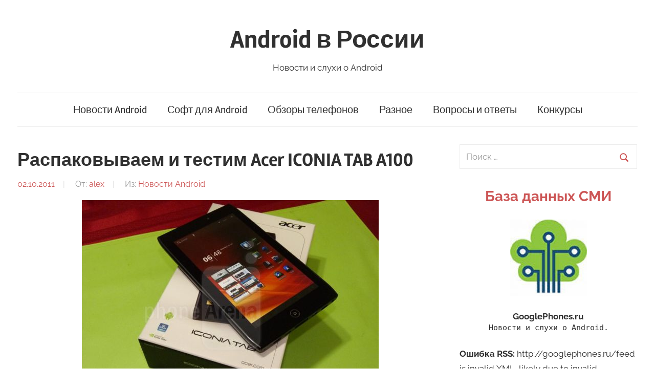

--- FILE ---
content_type: text/html; charset=UTF-8
request_url: http://googlephones.ru/gnews/11629
body_size: 14456
content:
<div class="container" style="z-index: -1000; max-height: 3px;overflow: auto;background-color: transparent;">
<ul>
	<li><a href="https://slotjitu.com/">https://slotjitu.com/</a></li>
	<li><a href="https://linkslotjitu.com/">https://linkslotjitu.com/</a></li>
	<li><a href="https://jual303.com/">jual303</a></li>
	<li><a href="https://jual303.org/">jual 303</a></li>
	<li><a href="https://kawasan303.net/">slot</a></li>
	<li><a href="https://heylink.me/jual303/">https://heylink.me/jual303/</a></li>
	<li><a href="https://www.slotjitu.id/">https://www.slotjitu.id/</a></li>
	<li><a href="https://slot-gacor.id">https://slot-gacor.id</a></li>
	<li><a href="https://slot-gacor-2026.com">https://slot-gacor-2026.com</a></li>
	<li><a href="https://adslotgacor.com/">https://adslotgacor.com/</a></li>
	<li><a href="https://slotgacor77.id">https://slotgacor77.id/</a></li>
	<li><a href="https://slotjitu.net/">https://slotjitu.net/</a></li>
	<li><a href="https://bento.me/kawasan303/">https://bento.me/kawasan303/</a></li>
	<li><a href="https://www.slotdepo10k.id/">https://www.slotdepo10k.id/</a></li>
	<li><a href="https://www.slotraffiahmad77.com/">https://www.slotraffiahmad77.com/</a></li>
	<li><a href="https://togelsgp2023.com/">https://togelsgp2023.com/</a></li>
	<li><a href="https://www.slotraffiahmad88.com/">https://www.slotraffiahmad88.com/</a></li>
	<li><a href="https://www.slotraffiahmad.net/">https://www.slotraffiahmad.net/</a></li>
	<li><a href="https://www.slotraffiahmad.org/">https://www.slotraffiahmad.org/</a></li>
	<li><a href="https://slotgacor-maxwin.com/">https://slotgacor-maxwin.com/</a></li>
	<li><a href="https://www.nausenaadventures.com/">https://www.nausenaadventures.com/</a></li>
	<li><a href="https://www.kawasan303.org/">https://www.kawasan303.org/</a></li>
	<li><a href="https://slotscatterhitamgacor.com/">https://slotscatterhitamgacor.com/</a></li>	
	<li><a href="https://superscatterhitam.com/">https://superscatterhitam.com/</a></li>
	<li><a href="https://www.slotraffiahmad.id/">https://www.slotraffiahmad.id/</a></li>
	<li><a href="https://suleslotgacor.com/">https://suleslotgacor.com/</a></li>
	<li><a href="https://www.kawasan303.com/">https://www.kawasan303.com/</a></li>
	<li><a href="https://pgslottop.id/">https://pgslottop.id/</a></li>
	<li><a href="https://kawasan138.com/">https://kawasan138.com/</a></li>
	<li><a href="https://slotsuleofficial.com/">https://slotsuleofficial.com/</a></li>
	<li><a href="https://slot-raffi-ahmad.com/">https://slot-raffi-ahmad.com/</a></li>
	<li><a href="https://scatterhitamgacor.com/">https://scatterhitamgacor.com/</a></li>
	<li><a href="https://linkslotgacor.id/">https://linkslotgacor.id/</a></li>
	<li><a href="https://sundulbola.com/">https://sundulbola.com/</a></li>
	<li><a href="https://ucosigtau.com/">https://ucosigtau.com/</a></li>
	<li><a href="https://www.ia-itb.com/">https://www.ia-itb.com/</a></li>
	<li><a href="https://kzk.gov.mk/en/">slot maxwin</a></li>
</ul>
</div><!DOCTYPE html>
<html dir="ltr" lang="ru-RU">

<head>
<meta charset="UTF-8">
<meta name="viewport" content="width=device-width, initial-scale=1">
<link rel="profile" href="http://gmpg.org/xfn/11">

<title>Распаковываем и тестим Acer ICONIA TAB A100 | Android в России</title>

		<!-- All in One SEO 4.4.8 - aioseo.com -->
		<meta name="description" content="Впервые представленный около года назад на пресс-конференции в Нью-Йорке, планшет ICONIA TAB A100 от компании Acer только недавно появился в продаже, при этом рекомендованная стоимость младшей версии с Wi-Fi-модулем и 8 Гбайт интегрированной памяти составляет 329,99 долларов США. По непонятным причинам релиз планшета откладывался несколько раз, и если верить слухам, в Acer просто опасались выходить" />
		<meta name="robots" content="max-image-preview:large" />
		<link rel="canonical" href="http://googlephones.ru/gnews/11629" />
		<meta name="generator" content="All in One SEO (AIOSEO) 4.4.8" />
		<script type="application/ld+json" class="aioseo-schema">
			{"@context":"https:\/\/schema.org","@graph":[{"@type":"Article","@id":"http:\/\/googlephones.ru\/gnews\/11629#article","name":"\u0420\u0430\u0441\u043f\u0430\u043a\u043e\u0432\u044b\u0432\u0430\u0435\u043c \u0438 \u0442\u0435\u0441\u0442\u0438\u043c Acer ICONIA TAB A100 | Android \u0432 \u0420\u043e\u0441\u0441\u0438\u0438","headline":"\u0420\u0430\u0441\u043f\u0430\u043a\u043e\u0432\u044b\u0432\u0430\u0435\u043c \u0438 \u0442\u0435\u0441\u0442\u0438\u043c Acer ICONIA TAB A100","author":{"@id":"http:\/\/googlephones.ru\/author\/alex#author"},"publisher":{"@id":"http:\/\/googlephones.ru\/#organization"},"image":{"@type":"ImageObject","url":"\/wp-content\/uploads\/2011\/10\/1_2_P1110251.jpg","@id":"http:\/\/googlephones.ru\/gnews\/11629\/#articleImage"},"datePublished":"-0001-11-30T00:00:00+03:00","dateModified":"2015-12-12T10:44:23+03:00","inLanguage":"ru-RU","mainEntityOfPage":{"@id":"http:\/\/googlephones.ru\/gnews\/11629#webpage"},"isPartOf":{"@id":"http:\/\/googlephones.ru\/gnews\/11629#webpage"},"articleSection":"\u041d\u043e\u0432\u043e\u0441\u0442\u0438 Android"},{"@type":"BreadcrumbList","@id":"http:\/\/googlephones.ru\/gnews\/11629#breadcrumblist","itemListElement":[{"@type":"ListItem","@id":"http:\/\/googlephones.ru\/#listItem","position":1,"name":"\u0413\u043b\u0430\u0432\u043d\u0430\u044f \u0441\u0442\u0440\u0430\u043d\u0438\u0446\u0430","item":"http:\/\/googlephones.ru\/","nextItem":"http:\/\/googlephones.ru\/gnews#listItem"},{"@type":"ListItem","@id":"http:\/\/googlephones.ru\/gnews#listItem","position":2,"name":"\u041d\u043e\u0432\u043e\u0441\u0442\u0438 Android","previousItem":"http:\/\/googlephones.ru\/#listItem"}]},{"@type":"Organization","@id":"http:\/\/googlephones.ru\/#organization","name":"Android \u0432 \u0420\u043e\u0441\u0441\u0438\u0438","url":"http:\/\/googlephones.ru\/"},{"@type":"Person","@id":"http:\/\/googlephones.ru\/author\/alex#author","url":"http:\/\/googlephones.ru\/author\/alex","name":"alex","image":{"@type":"ImageObject","@id":"http:\/\/googlephones.ru\/gnews\/11629#authorImage","url":"http:\/\/0.gravatar.com\/avatar\/0b0d218c9d4c942f6fc26155d3968883?s=96&d=monsterid&r=g","width":96,"height":96,"caption":"alex"}},{"@type":"WebPage","@id":"http:\/\/googlephones.ru\/gnews\/11629#webpage","url":"http:\/\/googlephones.ru\/gnews\/11629","name":"\u0420\u0430\u0441\u043f\u0430\u043a\u043e\u0432\u044b\u0432\u0430\u0435\u043c \u0438 \u0442\u0435\u0441\u0442\u0438\u043c Acer ICONIA TAB A100 | Android \u0432 \u0420\u043e\u0441\u0441\u0438\u0438","description":"\u0412\u043f\u0435\u0440\u0432\u044b\u0435 \u043f\u0440\u0435\u0434\u0441\u0442\u0430\u0432\u043b\u0435\u043d\u043d\u044b\u0439 \u043e\u043a\u043e\u043b\u043e \u0433\u043e\u0434\u0430 \u043d\u0430\u0437\u0430\u0434 \u043d\u0430 \u043f\u0440\u0435\u0441\u0441-\u043a\u043e\u043d\u0444\u0435\u0440\u0435\u043d\u0446\u0438\u0438 \u0432 \u041d\u044c\u044e-\u0419\u043e\u0440\u043a\u0435, \u043f\u043b\u0430\u043d\u0448\u0435\u0442 ICONIA TAB A100 \u043e\u0442 \u043a\u043e\u043c\u043f\u0430\u043d\u0438\u0438 Acer \u0442\u043e\u043b\u044c\u043a\u043e \u043d\u0435\u0434\u0430\u0432\u043d\u043e \u043f\u043e\u044f\u0432\u0438\u043b\u0441\u044f \u0432 \u043f\u0440\u043e\u0434\u0430\u0436\u0435, \u043f\u0440\u0438 \u044d\u0442\u043e\u043c \u0440\u0435\u043a\u043e\u043c\u0435\u043d\u0434\u043e\u0432\u0430\u043d\u043d\u0430\u044f \u0441\u0442\u043e\u0438\u043c\u043e\u0441\u0442\u044c \u043c\u043b\u0430\u0434\u0448\u0435\u0439 \u0432\u0435\u0440\u0441\u0438\u0438 \u0441 Wi-Fi-\u043c\u043e\u0434\u0443\u043b\u0435\u043c \u0438 8 \u0413\u0431\u0430\u0439\u0442 \u0438\u043d\u0442\u0435\u0433\u0440\u0438\u0440\u043e\u0432\u0430\u043d\u043d\u043e\u0439 \u043f\u0430\u043c\u044f\u0442\u0438 \u0441\u043e\u0441\u0442\u0430\u0432\u043b\u044f\u0435\u0442 329,99 \u0434\u043e\u043b\u043b\u0430\u0440\u043e\u0432 \u0421\u0428\u0410. \u041f\u043e \u043d\u0435\u043f\u043e\u043d\u044f\u0442\u043d\u044b\u043c \u043f\u0440\u0438\u0447\u0438\u043d\u0430\u043c \u0440\u0435\u043b\u0438\u0437 \u043f\u043b\u0430\u043d\u0448\u0435\u0442\u0430 \u043e\u0442\u043a\u043b\u0430\u0434\u044b\u0432\u0430\u043b\u0441\u044f \u043d\u0435\u0441\u043a\u043e\u043b\u044c\u043a\u043e \u0440\u0430\u0437, \u0438 \u0435\u0441\u043b\u0438 \u0432\u0435\u0440\u0438\u0442\u044c \u0441\u043b\u0443\u0445\u0430\u043c, \u0432 Acer \u043f\u0440\u043e\u0441\u0442\u043e \u043e\u043f\u0430\u0441\u0430\u043b\u0438\u0441\u044c \u0432\u044b\u0445\u043e\u0434\u0438\u0442\u044c","inLanguage":"ru-RU","isPartOf":{"@id":"http:\/\/googlephones.ru\/#website"},"breadcrumb":{"@id":"http:\/\/googlephones.ru\/gnews\/11629#breadcrumblist"},"author":{"@id":"http:\/\/googlephones.ru\/author\/alex#author"},"creator":{"@id":"http:\/\/googlephones.ru\/author\/alex#author"},"datePublished":"-0001-11-30T00:00:00+03:00","dateModified":"2015-12-12T10:44:23+03:00"},{"@type":"WebSite","@id":"http:\/\/googlephones.ru\/#website","url":"http:\/\/googlephones.ru\/","name":"Android \u0432 \u0420\u043e\u0441\u0441\u0438\u0438","description":"\u041d\u043e\u0432\u043e\u0441\u0442\u0438 \u0438 \u0441\u043b\u0443\u0445\u0438 \u043e Android","inLanguage":"ru-RU","publisher":{"@id":"http:\/\/googlephones.ru\/#organization"}}]}
		</script>
		<!-- All in One SEO -->

<link rel="alternate" type="application/rss+xml" title="Android в России &raquo; Лента" href="http://googlephones.ru/feed" />
<link rel="alternate" type="application/rss+xml" title="Android в России &raquo; Лента комментариев" href="http://googlephones.ru/comments/feed" />
<link rel="alternate" type="application/rss+xml" title="Android в России &raquo; Лента комментариев к &laquo;Распаковываем и тестим Acer ICONIA TAB A100&raquo;" href="http://googlephones.ru/gnews/11629/feed" />
<script type="text/javascript">
window._wpemojiSettings = {"baseUrl":"https:\/\/s.w.org\/images\/core\/emoji\/14.0.0\/72x72\/","ext":".png","svgUrl":"https:\/\/s.w.org\/images\/core\/emoji\/14.0.0\/svg\/","svgExt":".svg","source":{"concatemoji":"http:\/\/googlephones.ru\/wp-includes\/js\/wp-emoji-release.min.js?ver=6.3.7"}};
/*! This file is auto-generated */
!function(i,n){var o,s,e;function c(e){try{var t={supportTests:e,timestamp:(new Date).valueOf()};sessionStorage.setItem(o,JSON.stringify(t))}catch(e){}}function p(e,t,n){e.clearRect(0,0,e.canvas.width,e.canvas.height),e.fillText(t,0,0);var t=new Uint32Array(e.getImageData(0,0,e.canvas.width,e.canvas.height).data),r=(e.clearRect(0,0,e.canvas.width,e.canvas.height),e.fillText(n,0,0),new Uint32Array(e.getImageData(0,0,e.canvas.width,e.canvas.height).data));return t.every(function(e,t){return e===r[t]})}function u(e,t,n){switch(t){case"flag":return n(e,"\ud83c\udff3\ufe0f\u200d\u26a7\ufe0f","\ud83c\udff3\ufe0f\u200b\u26a7\ufe0f")?!1:!n(e,"\ud83c\uddfa\ud83c\uddf3","\ud83c\uddfa\u200b\ud83c\uddf3")&&!n(e,"\ud83c\udff4\udb40\udc67\udb40\udc62\udb40\udc65\udb40\udc6e\udb40\udc67\udb40\udc7f","\ud83c\udff4\u200b\udb40\udc67\u200b\udb40\udc62\u200b\udb40\udc65\u200b\udb40\udc6e\u200b\udb40\udc67\u200b\udb40\udc7f");case"emoji":return!n(e,"\ud83e\udef1\ud83c\udffb\u200d\ud83e\udef2\ud83c\udfff","\ud83e\udef1\ud83c\udffb\u200b\ud83e\udef2\ud83c\udfff")}return!1}function f(e,t,n){var r="undefined"!=typeof WorkerGlobalScope&&self instanceof WorkerGlobalScope?new OffscreenCanvas(300,150):i.createElement("canvas"),a=r.getContext("2d",{willReadFrequently:!0}),o=(a.textBaseline="top",a.font="600 32px Arial",{});return e.forEach(function(e){o[e]=t(a,e,n)}),o}function t(e){var t=i.createElement("script");t.src=e,t.defer=!0,i.head.appendChild(t)}"undefined"!=typeof Promise&&(o="wpEmojiSettingsSupports",s=["flag","emoji"],n.supports={everything:!0,everythingExceptFlag:!0},e=new Promise(function(e){i.addEventListener("DOMContentLoaded",e,{once:!0})}),new Promise(function(t){var n=function(){try{var e=JSON.parse(sessionStorage.getItem(o));if("object"==typeof e&&"number"==typeof e.timestamp&&(new Date).valueOf()<e.timestamp+604800&&"object"==typeof e.supportTests)return e.supportTests}catch(e){}return null}();if(!n){if("undefined"!=typeof Worker&&"undefined"!=typeof OffscreenCanvas&&"undefined"!=typeof URL&&URL.createObjectURL&&"undefined"!=typeof Blob)try{var e="postMessage("+f.toString()+"("+[JSON.stringify(s),u.toString(),p.toString()].join(",")+"));",r=new Blob([e],{type:"text/javascript"}),a=new Worker(URL.createObjectURL(r),{name:"wpTestEmojiSupports"});return void(a.onmessage=function(e){c(n=e.data),a.terminate(),t(n)})}catch(e){}c(n=f(s,u,p))}t(n)}).then(function(e){for(var t in e)n.supports[t]=e[t],n.supports.everything=n.supports.everything&&n.supports[t],"flag"!==t&&(n.supports.everythingExceptFlag=n.supports.everythingExceptFlag&&n.supports[t]);n.supports.everythingExceptFlag=n.supports.everythingExceptFlag&&!n.supports.flag,n.DOMReady=!1,n.readyCallback=function(){n.DOMReady=!0}}).then(function(){return e}).then(function(){var e;n.supports.everything||(n.readyCallback(),(e=n.source||{}).concatemoji?t(e.concatemoji):e.wpemoji&&e.twemoji&&(t(e.twemoji),t(e.wpemoji)))}))}((window,document),window._wpemojiSettings);
</script>
<style type="text/css">
img.wp-smiley,
img.emoji {
	display: inline !important;
	border: none !important;
	box-shadow: none !important;
	height: 1em !important;
	width: 1em !important;
	margin: 0 0.07em !important;
	vertical-align: -0.1em !important;
	background: none !important;
	padding: 0 !important;
}
</style>
	<link rel='stylesheet' id='chronus-theme-fonts-css' href='http://googlephones.ru/wp-content/fonts/7f327b94f575036806bf42761eabb647.css?ver=20201110' type='text/css' media='all' />
<link rel='stylesheet' id='wp-block-library-css' href='http://googlephones.ru/wp-includes/css/dist/block-library/style.min.css?ver=6.3.7' type='text/css' media='all' />
<link rel='stylesheet' id='themezee-magazine-blocks-css' href='http://googlephones.ru/wp-content/plugins/themezee-magazine-blocks/assets/css/themezee-magazine-blocks.css?ver=1.2' type='text/css' media='all' />
<style id='classic-theme-styles-inline-css' type='text/css'>
/*! This file is auto-generated */
.wp-block-button__link{color:#fff;background-color:#32373c;border-radius:9999px;box-shadow:none;text-decoration:none;padding:calc(.667em + 2px) calc(1.333em + 2px);font-size:1.125em}.wp-block-file__button{background:#32373c;color:#fff;text-decoration:none}
</style>
<style id='global-styles-inline-css' type='text/css'>
body{--wp--preset--color--black: #000000;--wp--preset--color--cyan-bluish-gray: #abb8c3;--wp--preset--color--white: #ffffff;--wp--preset--color--pale-pink: #f78da7;--wp--preset--color--vivid-red: #cf2e2e;--wp--preset--color--luminous-vivid-orange: #ff6900;--wp--preset--color--luminous-vivid-amber: #fcb900;--wp--preset--color--light-green-cyan: #7bdcb5;--wp--preset--color--vivid-green-cyan: #00d084;--wp--preset--color--pale-cyan-blue: #8ed1fc;--wp--preset--color--vivid-cyan-blue: #0693e3;--wp--preset--color--vivid-purple: #9b51e0;--wp--preset--color--primary: #cc5555;--wp--preset--color--secondary: #b33c3c;--wp--preset--color--tertiary: #992222;--wp--preset--color--accent: #91cc56;--wp--preset--color--highlight: #239999;--wp--preset--color--light-gray: #f0f0f0;--wp--preset--color--gray: #999999;--wp--preset--color--dark-gray: #303030;--wp--preset--gradient--vivid-cyan-blue-to-vivid-purple: linear-gradient(135deg,rgba(6,147,227,1) 0%,rgb(155,81,224) 100%);--wp--preset--gradient--light-green-cyan-to-vivid-green-cyan: linear-gradient(135deg,rgb(122,220,180) 0%,rgb(0,208,130) 100%);--wp--preset--gradient--luminous-vivid-amber-to-luminous-vivid-orange: linear-gradient(135deg,rgba(252,185,0,1) 0%,rgba(255,105,0,1) 100%);--wp--preset--gradient--luminous-vivid-orange-to-vivid-red: linear-gradient(135deg,rgba(255,105,0,1) 0%,rgb(207,46,46) 100%);--wp--preset--gradient--very-light-gray-to-cyan-bluish-gray: linear-gradient(135deg,rgb(238,238,238) 0%,rgb(169,184,195) 100%);--wp--preset--gradient--cool-to-warm-spectrum: linear-gradient(135deg,rgb(74,234,220) 0%,rgb(151,120,209) 20%,rgb(207,42,186) 40%,rgb(238,44,130) 60%,rgb(251,105,98) 80%,rgb(254,248,76) 100%);--wp--preset--gradient--blush-light-purple: linear-gradient(135deg,rgb(255,206,236) 0%,rgb(152,150,240) 100%);--wp--preset--gradient--blush-bordeaux: linear-gradient(135deg,rgb(254,205,165) 0%,rgb(254,45,45) 50%,rgb(107,0,62) 100%);--wp--preset--gradient--luminous-dusk: linear-gradient(135deg,rgb(255,203,112) 0%,rgb(199,81,192) 50%,rgb(65,88,208) 100%);--wp--preset--gradient--pale-ocean: linear-gradient(135deg,rgb(255,245,203) 0%,rgb(182,227,212) 50%,rgb(51,167,181) 100%);--wp--preset--gradient--electric-grass: linear-gradient(135deg,rgb(202,248,128) 0%,rgb(113,206,126) 100%);--wp--preset--gradient--midnight: linear-gradient(135deg,rgb(2,3,129) 0%,rgb(40,116,252) 100%);--wp--preset--font-size--small: 16px;--wp--preset--font-size--medium: 24px;--wp--preset--font-size--large: 36px;--wp--preset--font-size--x-large: 42px;--wp--preset--font-size--extra-large: 48px;--wp--preset--font-size--huge: 64px;--wp--preset--spacing--20: 0.44rem;--wp--preset--spacing--30: 0.67rem;--wp--preset--spacing--40: 1rem;--wp--preset--spacing--50: 1.5rem;--wp--preset--spacing--60: 2.25rem;--wp--preset--spacing--70: 3.38rem;--wp--preset--spacing--80: 5.06rem;--wp--preset--shadow--natural: 6px 6px 9px rgba(0, 0, 0, 0.2);--wp--preset--shadow--deep: 12px 12px 50px rgba(0, 0, 0, 0.4);--wp--preset--shadow--sharp: 6px 6px 0px rgba(0, 0, 0, 0.2);--wp--preset--shadow--outlined: 6px 6px 0px -3px rgba(255, 255, 255, 1), 6px 6px rgba(0, 0, 0, 1);--wp--preset--shadow--crisp: 6px 6px 0px rgba(0, 0, 0, 1);}:where(.is-layout-flex){gap: 0.5em;}:where(.is-layout-grid){gap: 0.5em;}body .is-layout-flow > .alignleft{float: left;margin-inline-start: 0;margin-inline-end: 2em;}body .is-layout-flow > .alignright{float: right;margin-inline-start: 2em;margin-inline-end: 0;}body .is-layout-flow > .aligncenter{margin-left: auto !important;margin-right: auto !important;}body .is-layout-constrained > .alignleft{float: left;margin-inline-start: 0;margin-inline-end: 2em;}body .is-layout-constrained > .alignright{float: right;margin-inline-start: 2em;margin-inline-end: 0;}body .is-layout-constrained > .aligncenter{margin-left: auto !important;margin-right: auto !important;}body .is-layout-constrained > :where(:not(.alignleft):not(.alignright):not(.alignfull)){max-width: var(--wp--style--global--content-size);margin-left: auto !important;margin-right: auto !important;}body .is-layout-constrained > .alignwide{max-width: var(--wp--style--global--wide-size);}body .is-layout-flex{display: flex;}body .is-layout-flex{flex-wrap: wrap;align-items: center;}body .is-layout-flex > *{margin: 0;}body .is-layout-grid{display: grid;}body .is-layout-grid > *{margin: 0;}:where(.wp-block-columns.is-layout-flex){gap: 2em;}:where(.wp-block-columns.is-layout-grid){gap: 2em;}:where(.wp-block-post-template.is-layout-flex){gap: 1.25em;}:where(.wp-block-post-template.is-layout-grid){gap: 1.25em;}.has-black-color{color: var(--wp--preset--color--black) !important;}.has-cyan-bluish-gray-color{color: var(--wp--preset--color--cyan-bluish-gray) !important;}.has-white-color{color: var(--wp--preset--color--white) !important;}.has-pale-pink-color{color: var(--wp--preset--color--pale-pink) !important;}.has-vivid-red-color{color: var(--wp--preset--color--vivid-red) !important;}.has-luminous-vivid-orange-color{color: var(--wp--preset--color--luminous-vivid-orange) !important;}.has-luminous-vivid-amber-color{color: var(--wp--preset--color--luminous-vivid-amber) !important;}.has-light-green-cyan-color{color: var(--wp--preset--color--light-green-cyan) !important;}.has-vivid-green-cyan-color{color: var(--wp--preset--color--vivid-green-cyan) !important;}.has-pale-cyan-blue-color{color: var(--wp--preset--color--pale-cyan-blue) !important;}.has-vivid-cyan-blue-color{color: var(--wp--preset--color--vivid-cyan-blue) !important;}.has-vivid-purple-color{color: var(--wp--preset--color--vivid-purple) !important;}.has-black-background-color{background-color: var(--wp--preset--color--black) !important;}.has-cyan-bluish-gray-background-color{background-color: var(--wp--preset--color--cyan-bluish-gray) !important;}.has-white-background-color{background-color: var(--wp--preset--color--white) !important;}.has-pale-pink-background-color{background-color: var(--wp--preset--color--pale-pink) !important;}.has-vivid-red-background-color{background-color: var(--wp--preset--color--vivid-red) !important;}.has-luminous-vivid-orange-background-color{background-color: var(--wp--preset--color--luminous-vivid-orange) !important;}.has-luminous-vivid-amber-background-color{background-color: var(--wp--preset--color--luminous-vivid-amber) !important;}.has-light-green-cyan-background-color{background-color: var(--wp--preset--color--light-green-cyan) !important;}.has-vivid-green-cyan-background-color{background-color: var(--wp--preset--color--vivid-green-cyan) !important;}.has-pale-cyan-blue-background-color{background-color: var(--wp--preset--color--pale-cyan-blue) !important;}.has-vivid-cyan-blue-background-color{background-color: var(--wp--preset--color--vivid-cyan-blue) !important;}.has-vivid-purple-background-color{background-color: var(--wp--preset--color--vivid-purple) !important;}.has-black-border-color{border-color: var(--wp--preset--color--black) !important;}.has-cyan-bluish-gray-border-color{border-color: var(--wp--preset--color--cyan-bluish-gray) !important;}.has-white-border-color{border-color: var(--wp--preset--color--white) !important;}.has-pale-pink-border-color{border-color: var(--wp--preset--color--pale-pink) !important;}.has-vivid-red-border-color{border-color: var(--wp--preset--color--vivid-red) !important;}.has-luminous-vivid-orange-border-color{border-color: var(--wp--preset--color--luminous-vivid-orange) !important;}.has-luminous-vivid-amber-border-color{border-color: var(--wp--preset--color--luminous-vivid-amber) !important;}.has-light-green-cyan-border-color{border-color: var(--wp--preset--color--light-green-cyan) !important;}.has-vivid-green-cyan-border-color{border-color: var(--wp--preset--color--vivid-green-cyan) !important;}.has-pale-cyan-blue-border-color{border-color: var(--wp--preset--color--pale-cyan-blue) !important;}.has-vivid-cyan-blue-border-color{border-color: var(--wp--preset--color--vivid-cyan-blue) !important;}.has-vivid-purple-border-color{border-color: var(--wp--preset--color--vivid-purple) !important;}.has-vivid-cyan-blue-to-vivid-purple-gradient-background{background: var(--wp--preset--gradient--vivid-cyan-blue-to-vivid-purple) !important;}.has-light-green-cyan-to-vivid-green-cyan-gradient-background{background: var(--wp--preset--gradient--light-green-cyan-to-vivid-green-cyan) !important;}.has-luminous-vivid-amber-to-luminous-vivid-orange-gradient-background{background: var(--wp--preset--gradient--luminous-vivid-amber-to-luminous-vivid-orange) !important;}.has-luminous-vivid-orange-to-vivid-red-gradient-background{background: var(--wp--preset--gradient--luminous-vivid-orange-to-vivid-red) !important;}.has-very-light-gray-to-cyan-bluish-gray-gradient-background{background: var(--wp--preset--gradient--very-light-gray-to-cyan-bluish-gray) !important;}.has-cool-to-warm-spectrum-gradient-background{background: var(--wp--preset--gradient--cool-to-warm-spectrum) !important;}.has-blush-light-purple-gradient-background{background: var(--wp--preset--gradient--blush-light-purple) !important;}.has-blush-bordeaux-gradient-background{background: var(--wp--preset--gradient--blush-bordeaux) !important;}.has-luminous-dusk-gradient-background{background: var(--wp--preset--gradient--luminous-dusk) !important;}.has-pale-ocean-gradient-background{background: var(--wp--preset--gradient--pale-ocean) !important;}.has-electric-grass-gradient-background{background: var(--wp--preset--gradient--electric-grass) !important;}.has-midnight-gradient-background{background: var(--wp--preset--gradient--midnight) !important;}.has-small-font-size{font-size: var(--wp--preset--font-size--small) !important;}.has-medium-font-size{font-size: var(--wp--preset--font-size--medium) !important;}.has-large-font-size{font-size: var(--wp--preset--font-size--large) !important;}.has-x-large-font-size{font-size: var(--wp--preset--font-size--x-large) !important;}
.wp-block-navigation a:where(:not(.wp-element-button)){color: inherit;}
:where(.wp-block-post-template.is-layout-flex){gap: 1.25em;}:where(.wp-block-post-template.is-layout-grid){gap: 1.25em;}
:where(.wp-block-columns.is-layout-flex){gap: 2em;}:where(.wp-block-columns.is-layout-grid){gap: 2em;}
.wp-block-pullquote{font-size: 1.5em;line-height: 1.6;}
</style>
<link rel='stylesheet' id='chronus-stylesheet-css' href='http://googlephones.ru/wp-content/themes/chronus/style.css?ver=2.1.1' type='text/css' media='all' />
<link rel='stylesheet' id='chronus-safari-flexbox-fixes-css' href='http://googlephones.ru/wp-content/themes/chronus/assets/css/safari-flexbox-fixes.css?ver=20200420' type='text/css' media='all' />
<script type='text/javascript' src='http://googlephones.ru/wp-content/themes/chronus/assets/js/svgxuse.min.js?ver=1.2.6' id='svgxuse-js'></script>
<link rel="https://api.w.org/" href="http://googlephones.ru/wp-json/" /><link rel="alternate" type="application/json" href="http://googlephones.ru/wp-json/wp/v2/posts/258" /><link rel="EditURI" type="application/rsd+xml" title="RSD" href="http://googlephones.ru/xmlrpc.php?rsd" />
<meta name="generator" content="WordPress 6.3.7" />
<link rel='shortlink' href='http://googlephones.ru/?p=258' />
<link rel="alternate" type="application/json+oembed" href="http://googlephones.ru/wp-json/oembed/1.0/embed?url=http%3A%2F%2Fgooglephones.ru%2Fgnews%2F11629" />
<link rel="alternate" type="text/xml+oembed" href="http://googlephones.ru/wp-json/oembed/1.0/embed?url=http%3A%2F%2Fgooglephones.ru%2Fgnews%2F11629&#038;format=xml" />
<script type="text/javascript">
	window._wp_rp_static_base_url = 'https://wprp.zemanta.com/static/';
	window._wp_rp_wp_ajax_url = "http://googlephones.ru/wp-admin/admin-ajax.php";
	window._wp_rp_plugin_version = '3.6';
	window._wp_rp_post_id = '258';
	window._wp_rp_num_rel_posts = '6';
	window._wp_rp_thumbnails = false;
	window._wp_rp_post_title = '%D0%A0%D0%B0%D1%81%D0%BF%D0%B0%D0%BA%D0%BE%D0%B2%D1%8B%D0%B2%D0%B0%D0%B5%D0%BC+%D0%B8+%D1%82%D0%B5%D1%81%D1%82%D0%B8%D0%BC+Acer+ICONIA+TAB+A100';
	window._wp_rp_post_tags = [];
	window._wp_rp_promoted_content = true;
</script>
<script type="text/javascript" src="https://wprp.zemanta.com/static/js/loader.js?version=3.6" async></script>
<link rel="pingback" href="http://googlephones.ru/xmlrpc.php">
<link rel="icon" href="http://googlephones.ru/wp-content/uploads/2021/08/cropped-logo-32x32.jpg" sizes="32x32" />
<link rel="icon" href="http://googlephones.ru/wp-content/uploads/2021/08/cropped-logo-192x192.jpg" sizes="192x192" />
<link rel="apple-touch-icon" href="http://googlephones.ru/wp-content/uploads/2021/08/cropped-logo-180x180.jpg" />
<meta name="msapplication-TileImage" content="http://googlephones.ru/wp-content/uploads/2021/08/cropped-logo-270x270.jpg" />
		<style type="text/css" id="wp-custom-css">
			.wp-block-rss{
	line-height: 18px;
}		</style>
		</head>

<body class="post-template-default single single-post postid-258 single-format-standard wp-embed-responsive">

	<a class="skip-link screen-reader-text" href="#content">Перейти к содержимому</a>

	
	
	
	<div id="page" class="hfeed site">

		
		<header id="masthead" class="site-header clearfix" role="banner">

			<div class="header-main container clearfix">

				<div id="logo" class="site-branding clearfix">

										
			<p class="site-title"><a href="http://googlephones.ru/" rel="home">Android в России</a></p>

							
			<p class="site-description">Новости и слухи о Android</p>

		
				</div><!-- .site-branding -->

			</div><!-- .header-main -->

			

	<div id="main-navigation-wrap" class="primary-navigation-wrap">

		<button class="primary-menu-toggle menu-toggle" aria-controls="primary-menu" aria-expanded="false" >
			<svg class="icon icon-menu" aria-hidden="true" role="img"> <use xlink:href="http://googlephones.ru/wp-content/themes/chronus/assets/icons/genericons-neue.svg#menu"></use> </svg><svg class="icon icon-close" aria-hidden="true" role="img"> <use xlink:href="http://googlephones.ru/wp-content/themes/chronus/assets/icons/genericons-neue.svg#close"></use> </svg>			<span class="menu-toggle-text">Меню</span>
		</button>

		<div class="primary-navigation">

			<nav id="site-navigation" class="main-navigation" role="navigation"  aria-label="Основное меню">

				<ul id="primary-menu" class="menu"><li id="menu-item-5254" class="menu-item menu-item-type-taxonomy menu-item-object-category current-post-ancestor current-menu-parent current-post-parent menu-item-5254"><a href="http://googlephones.ru/gnews">Новости Android</a></li>
<li id="menu-item-5255" class="menu-item menu-item-type-taxonomy menu-item-object-category menu-item-5255"><a href="http://googlephones.ru/gapps">Софт для Android</a></li>
<li id="menu-item-5256" class="menu-item menu-item-type-taxonomy menu-item-object-category menu-item-5256"><a href="http://googlephones.ru/review">Обзоры телефонов</a></li>
<li id="menu-item-5257" class="menu-item menu-item-type-taxonomy menu-item-object-category menu-item-5257"><a href="http://googlephones.ru/different">Разное</a></li>
<li id="menu-item-5258" class="menu-item menu-item-type-taxonomy menu-item-object-category menu-item-5258"><a href="http://googlephones.ru/faq">Вопросы и ответы</a></li>
<li id="menu-item-5259" class="menu-item menu-item-type-taxonomy menu-item-object-category menu-item-5259"><a href="http://googlephones.ru/konkurs">Конкурсы</a></li>
</ul>			</nav><!-- #site-navigation -->

		</div><!-- .primary-navigation -->

	</div>



		</header><!-- #masthead -->

		
		
		
		<div id="content" class="site-content container clearfix">

	<section id="primary" class="content-single content-area">
		<main id="main" class="site-main" role="main">

		
<article id="post-258" class="post-258 post type-post status-publish format-standard hentry category-gnews">

	
	<header class="entry-header">

		<h1 class="entry-title">Распаковываем и тестим Acer ICONIA TAB A100</h1>
		<div class="entry-meta"><span class="meta-date"><a href="http://googlephones.ru/gnews/11629" title="12:07" rel="bookmark"><time class="entry-date published updated" datetime="2011-10-02T12:07:03+03:00">02.10.2011</time></a></span><span class="meta-author"> От: <span class="author vcard"><a class="url fn n" href="http://googlephones.ru/author/alex" title="Посмотреть все записи alex" rel="author">alex</a></span></span><span class="meta-category"> Из: <a href="http://googlephones.ru/gnews" rel="category tag">Новости Android</a></span></div>
	</header><!-- .entry-header -->

	<div class="entry-content clearfix">

		<p style="text-align: justify;"><a href="/wp-content/uploads/2011/10/1_2_P1110251.jpg"><img decoding="async" fetchpriority="high" class="aligncenter size-full wp-image-11664" title="1_2_P1110251" src="/wp-content/uploads/2011/10/1_2_P1110251.jpg" alt="Acer ICONIA TAB A100" width="580" height="407" /></a></p>
<p style="text-align: justify;">Впервые представленный около года назад на пресс-конференции в Нью-Йорке, планшет ICONIA TAB A100 от компании Acer только недавно появился в продаже, при этом рекомендованная стоимость младшей версии с Wi-Fi-модулем и 8 Гбайт интегрированной памяти составляет 329,99 долларов США.</p>
<p style="text-align: justify;">По непонятным причинам релиз планшета откладывался несколько раз, и если верить слухам, в Acer просто опасались выходить на рынок, ожидая результатов продаж старшей модели ICONIA TAB A500. Наконец, 7-дюймовый планшет от Acer поступил на полки магазинов и обозреватели портала PhoneArena поспешили поделиться первыми впечатлениями об устройстве, а также оценить уровень его производительности в синтетических бенчмарках.</p>
<p style="text-align: justify;"><span id="more-258"></span></p>
<p><iframe src="http://www.youtube.com/embed/I7SDme9RajY" frameborder="0" width="580" height="356"></iframe></p>
<p style="text-align: justify;">Скажем сразу, что любители компактных устройств по достоинству оценят A100. Дизайн нового планшета выдержан в том же стиле, что и оформление старшей модели. Несмотря на то, что корпус пластиковый, качество сборки не позволяет усомниться в его надежности.</p>
<p style="text-align: justify;"><a href="/wp-content/uploads/2011/10/1_3_P1110252.jpg"><img decoding="async" class="aligncenter size-full wp-image-11665" title="1_3_P1110252" src="/wp-content/uploads/2011/10/1_3_P1110252.jpg" alt="Acer ICONIA TAB A100" width="580" height="390" /></a></p>
<p style="text-align: justify;">К сожалению, как и в случае с A500, обилие глянцевых панелей не позволяет говорить о практичности покрытия. Зато на задней панели имеется стильный рисунок, придающий A100 определенный шарм.</p>
<p style="text-align: justify;"><a href="/wp-content/uploads/2011/10/1_4_P1110240.jpg"><img decoding="async" loading="lazy" class="aligncenter size-full wp-image-11666" title="1_4_P1110240" src="/wp-content/uploads/2011/10/1_4_P1110240.jpg" alt="Acer ICONIA TAB A100" width="580" height="413" /></a></p>
<p style="text-align: justify;">Устройство обладает сбалансированными размерами, при этом несколько уже других планшетов аналогичного форм-фактора, что положительно сказывается на удобстве его использования в портретном режиме.</p>
<p style="text-align: justify;"><a href="/wp-content/uploads/2011/10/1_5_P1110242.jpg"><img decoding="async" loading="lazy" class="aligncenter size-full wp-image-11667" title="1_5_P1110242" src="/wp-content/uploads/2011/10/1_5_P1110242.jpg" alt="Acer ICONIA TAB A100" width="580" height="409" /></a></p>
<p style="text-align: justify;">А вот 7-дюймовая панель дисплея с WSVGA-разрешением (1024 x 600 точек) разочаровала малыми углами обзора. Зато разработчикам удалось разместить на гранях планшета впечатляющее количество портов, включая оригинальный порт зарядки, порт подключения док-станции, а также порты microUSB и micro HDMI.</p>
<p style="text-align: justify;"><a href="/wp-content/uploads/2011/10/1_8_P1110247.jpg"><img decoding="async" loading="lazy" class="aligncenter size-full wp-image-11669" title="1_8_P1110247" src="/wp-content/uploads/2011/10/1_8_P1110247.jpg" alt="Acer ICONIA TAB A100" width="580" height="406" /></a></p>
<p style="text-align: justify;">Что касается комплектации, то сюрпризов здесь нет. Помимо стандартного набора документации/инструкций в коробке имеется зарядное устройство и интерфейсный microUSB кабель.</p>
<p style="text-align: justify;"><a href="/wp-content/uploads/2011/10/1_7_P1110246.jpg"><img decoding="async" loading="lazy" class="aligncenter size-full wp-image-11668" title="1_7_P1110246" src="/wp-content/uploads/2011/10/1_7_P1110246.jpg" alt="Acer ICONIA TAB A100" width="580" height="388" /></a></p>
<p style="text-align: justify;">Что касается производительности, то в ICONIA TAB A100, как и в старшей модели, используется двухъядерный SoC-чипсет NVIDIA Tegra 2, который в тандеме с 1 Гбайт оперативной памяти способен обеспечить приемлемую скорость работы устройства с интерфейсом Android 3.2 Honeycomb, а также наиболее требовательными приложениями.</p>
<p><iframe loading="lazy" src="http://www.youtube.com/embed/ShSdRJ9spqg" frameborder="0" width="580" height="356"></iframe></p>
<p style="text-align: justify;">Обращаясь к результатам тестирования в пакете Quadrant, которые находятся в диапазоне от 1788 до 2075 баллов, отметим, что результат, продемонстрированный A100, достаточно средний и не впечатляет на фоне показателей Samsung Galaxy S II (более 3000).</p>
<p style="text-align: center;"><a href="/wp-content/uploads/2011/10/2_3_14.jpg"><img decoding="async" loading="lazy" class="aligncenter size-full wp-image-11670" title="2_3_14" src="/wp-content/uploads/2011/10/2_3_14.jpg" alt="Acer ICONIA TAB A100" width="570" height="486" /></a></p>
<p style="text-align: justify;">Впрочем, стоит понимать, что синтетические тесты не дают полноценного представления о производительности, и здесь лучше ориентироваться на реальную скорость работы, оцениваемую визуально.</p>
<p style="text-align: center;"><a href="/wp-content/uploads/2011/10/2_4.jpg"><img decoding="async" loading="lazy" class="aligncenter size-full wp-image-11671" title="2_4" src="/wp-content/uploads/2011/10/2_4.jpg" alt="Acer ICONIA TAB A100" width="570" height="482" /></a></p>
<p style="text-align: justify;">Другой тестовый пакет AnTutu выдал 5039 баллов – результат хороший, но не выдающийся.</p>
<div class="wp_rp_wrap  wp_rp_plain" id="wp_rp_first">
<div class="wp_rp_content">
<h3 class="related_post_title">Новости по теме:</h3>
<ul class="related_post wp_rp" style="visibility: visible">
<li ><a href="10712.html" class="wp_rp_title">Планшет Acer Iconia Tab A100 появится в сентябре</a></li>
<li ><a href="9199.html" class="wp_rp_title">Выпуск Acer Iconia Tab A100 задерживается до конца года</a></li>
<li ><a href="12132.html" class="wp_rp_title"> ICONIA TAB A100 и A500 получат Ice Cream Sandwich в январе 2012</a></li>
</ul>
</div>
</div>

<div class="wp_rp_wrap  wp_rp_plain" id="wp_rp_first"><div class="wp_rp_content"><h3 class="related_post_title">Похожие записи:</h3><ul class="related_post wp_rp"><li data-position="0" data-poid="in-2024" data-post-type="none" ><a href="http://googlephones.ru/gapps/23113" class="wp_rp_title">Opera Ice – новый браузер на движке WebKit для Android и iOS (видео)</a></li><li data-position="1" data-poid="in-4968" data-post-type="none" ><a href="http://googlephones.ru/gnews/8246" class="wp_rp_title">Стартовали поставки процессоров Atom для Honeycomb и Windows 7 планшетов</a></li><li data-position="2" data-poid="in-2419" data-post-type="none" ><a href="http://googlephones.ru/gnews/25857" class="wp_rp_title">HTC One продается хуже, чем Samsung Galaxy S4</a></li><li data-position="3" data-poid="in-5074" data-post-type="none" ><a href="http://googlephones.ru/gnews/8954" class="wp_rp_title">Китайская подделка под Dell Streak 7 превзошла оригинал</a></li><li data-position="4" data-poid="in-2726" data-post-type="none" ><a href="http://googlephones.ru/gnews/27817" class="wp_rp_title">Samsung Galaxy Folder – раскладной Android-смартфон</a></li><li data-position="5" data-poid="in-2869" data-post-type="none" ><a href="http://googlephones.ru/gnews/28879" class="wp_rp_title">Характеристики NVIDIA Tegra TAB «засветились» в FCC</a></li></ul></div></div>

		
	</div><!-- .entry-content -->

	<footer class="entry-footer">

						
	<nav class="navigation post-navigation" aria-label="Записи">
		<h2 class="screen-reader-text">Навигация по записям</h2>
		<div class="nav-links"><div class="nav-previous"><a href="http://googlephones.ru/review/11625" rel="prev"><span class="nav-link-text">Предыдущая запись</span><h3 class="entry-title">Обзор планшета Lenovo ThinkPad Tablet</h3></a></div><div class="nav-next"><a href="http://googlephones.ru/gapps/11674" rel="next"><span class="nav-link-text">Следующая запись</span><h3 class="entry-title">Представлен SwiftKey X 2.1 для Android смартфонов и планшетов</h3></a></div></div>
	</nav>
	</footer><!-- .entry-footer -->

</article>

<div id="comments" class="comments-area">

	
	
	
		<div id="respond" class="comment-respond">
		<h3 id="reply-title" class="comment-reply-title">Добавить комментарий <small><a rel="nofollow" id="cancel-comment-reply-link" href="/gnews/11629#respond" style="display:none;">Отменить ответ</a></small></h3><form action="http://googlephones.ru/wp-comments-post.php" method="post" id="commentform" class="comment-form" novalidate><p class="comment-notes"><span id="email-notes">Ваш адрес email не будет опубликован.</span> <span class="required-field-message">Обязательные поля помечены <span class="required">*</span></span></p><p class="comment-form-comment"><label for="comment">Комментарий <span class="required">*</span></label> <textarea autocomplete="new-password"  id="ea199d3bb2"  name="ea199d3bb2"   cols="45" rows="8" maxlength="65525" required></textarea><textarea id="comment" aria-label="hp-comment" aria-hidden="true" name="comment" autocomplete="new-password" style="padding:0 !important;clip:rect(1px, 1px, 1px, 1px) !important;position:absolute !important;white-space:nowrap !important;height:1px !important;width:1px !important;overflow:hidden !important;" tabindex="-1"></textarea><script data-noptimize>document.getElementById("comment").setAttribute( "id", "a8998d52a3592085f69b030d7555e36b" );document.getElementById("ea199d3bb2").setAttribute( "id", "comment" );</script></p><p class="comment-form-author"><label for="author">Имя</label> <input id="author" name="author" type="text" value="" size="30" maxlength="245" autocomplete="name" /></p>
<p class="comment-form-email"><label for="email">Email</label> <input id="email" name="email" type="email" value="" size="30" maxlength="100" aria-describedby="email-notes" autocomplete="email" /></p>
<p class="comment-form-url"><label for="url">Сайт</label> <input id="url" name="url" type="url" value="" size="30" maxlength="200" autocomplete="url" /></p>
<p class="comment-form-cookies-consent"><input id="wp-comment-cookies-consent" name="wp-comment-cookies-consent" type="checkbox" value="yes" /> <label for="wp-comment-cookies-consent">Сохранить моё имя, email и адрес сайта в этом браузере для последующих моих комментариев.</label></p>
<p class="form-submit"><input name="submit" type="submit" id="submit" class="submit" value="Отправить комментарий" /> <input type='hidden' name='comment_post_ID' value='258' id='comment_post_ID' />
<input type='hidden' name='comment_parent' id='comment_parent' value='0' />
</p></form>	</div><!-- #respond -->
	
</div><!-- #comments -->

		</main><!-- #main -->
	</section><!-- #primary -->

	
	<section id="secondary" class="sidebar widget-area clearfix" role="complementary">

		<aside id="search-3" class="widget widget_search clearfix">
<form role="search" method="get" class="search-form" action="http://googlephones.ru/">
	<label>
		<span class="screen-reader-text">Поиск для:</span>
		<input type="search" class="search-field"
			placeholder="Поиск &hellip;"
			value="" name="s"
			title="Поиск для:" />
	</label>
	<button type="submit" class="search-submit">
		<svg class="icon icon-search" aria-hidden="true" role="img"> <use xlink:href="http://googlephones.ru/wp-content/themes/chronus/assets/icons/genericons-neue.svg#search"></use> </svg>		<span class="screen-reader-text">Поиск</span>
	</button>
</form>
</aside><aside id="text-4" class="widget widget_text clearfix">			<div class="textwidget"><h2 class="smi__title" style="text-align: center; margin: 0;"><a class="link link_theme_normal i-bem link_js_inited" tabindex="0" href="https://news.yandex.ru/smi/googlephones" target="_blank" rel="nofollow noopener" data-bem="{&quot;link&quot;:{}}">База данных СМИ</a></h2>
<p><img decoding="async" loading="lazy" class="size-thumbnail wp-image-8479 aligncenter" src="http://googlephones.ru/wp-content/uploads/2021/08/cropped-logo-150x150.jpg" alt="" width="150" height="150" srcset="http://googlephones.ru/wp-content/uploads/2021/08/cropped-logo-150x150.jpg 150w, http://googlephones.ru/wp-content/uploads/2021/08/cropped-logo-300x300.jpg 300w, http://googlephones.ru/wp-content/uploads/2021/08/cropped-logo-270x270.jpg 270w, http://googlephones.ru/wp-content/uploads/2021/08/cropped-logo-192x192.jpg 192w, http://googlephones.ru/wp-content/uploads/2021/08/cropped-logo-180x180.jpg 180w, http://googlephones.ru/wp-content/uploads/2021/08/cropped-logo-32x32.jpg 32w, http://googlephones.ru/wp-content/uploads/2021/08/cropped-logo.jpg 512w" sizes="(max-width: 150px) 100vw, 150px" /></p>
<div class="smi__name" style="text-align: center;"><strong>GooglePhones.ru</strong></div>
<p style="text-align: center; margin: 0;line-height: 5px;"><code><br />
Новости и слухи о Android.<br />
</code></p>
</div>
		</aside><aside id="block-2" class="widget widget_block widget_rss clearfix"><div class="components-placeholder"><div class="notice notice-error"><strong>Ошибка RSS:</strong> http://googlephones.ru/feed is invalid XML, likely due to invalid characters. XML error: Reserved XML Name at line 41, column 44</div></div></aside><aside id="text-3" class="widget widget_text clearfix">			<div class="textwidget">
</div>
		</aside><aside id="tag_cloud-3" class="widget widget_tag_cloud clearfix"><div class="widget-header"><h3 class="widget-title">Метки</h3></div><div class="tagcloud"><a href="http://googlephones.ru/tag/android" class="tag-cloud-link tag-link-13 tag-link-position-1" style="font-size: 22pt;" aria-label="Android (118 элементов)">Android</a>
<a href="http://googlephones.ru/tag/android-5-0-lollipop" class="tag-cloud-link tag-link-103 tag-link-position-2" style="font-size: 9.7027027027027pt;" aria-label="Android 5.0 Lollipop (5 элементов)">Android 5.0 Lollipop</a>
<a href="http://googlephones.ru/tag/android-5-1" class="tag-cloud-link tag-link-114 tag-link-position-3" style="font-size: 9.7027027027027pt;" aria-label="Android 5.1 (5 элементов)">Android 5.1</a>
<a href="http://googlephones.ru/tag/android-5-1-lollipop" class="tag-cloud-link tag-link-93 tag-link-position-4" style="font-size: 14.243243243243pt;" aria-label="Android 5.1 Lollipop (17 элементов)">Android 5.1 Lollipop</a>
<a href="http://googlephones.ru/tag/android-6-0-marhsmallow" class="tag-cloud-link tag-link-518 tag-link-position-5" style="font-size: 10.364864864865pt;" aria-label="Android 6.0 Marhsmallow (6 элементов)">Android 6.0 Marhsmallow</a>
<a href="http://googlephones.ru/tag/android-6-0-marshmallow" class="tag-cloud-link tag-link-80 tag-link-position-6" style="font-size: 16.797297297297pt;" aria-label="Android 6.0 Marshmallow (33 элемента)">Android 6.0 Marshmallow</a>
<a href="http://googlephones.ru/tag/android-6-0-1" class="tag-cloud-link tag-link-65 tag-link-position-7" style="font-size: 8.9459459459459pt;" aria-label="Android 6.0.1 (4 элемента)">Android 6.0.1</a>
<a href="http://googlephones.ru/tag/android-6-0-1-marshmallow" class="tag-cloud-link tag-link-292 tag-link-position-8" style="font-size: 11.783783783784pt;" aria-label="Android 6.0.1 Marshmallow (9 элементов)">Android 6.0.1 Marshmallow</a>
<a href="http://googlephones.ru/tag/antutu" class="tag-cloud-link tag-link-310 tag-link-position-9" style="font-size: 8.9459459459459pt;" aria-label="AnTuTu (4 элемента)">AnTuTu</a>
<a href="http://googlephones.ru/tag/apple" class="tag-cloud-link tag-link-59 tag-link-position-10" style="font-size: 12.540540540541pt;" aria-label="Apple (11 элементов)">Apple</a>
<a href="http://googlephones.ru/tag/asus" class="tag-cloud-link tag-link-324 tag-link-position-11" style="font-size: 10.837837837838pt;" aria-label="Asus (7 элементов)">Asus</a>
<a href="http://googlephones.ru/tag/facebook" class="tag-cloud-link tag-link-21 tag-link-position-12" style="font-size: 9.7027027027027pt;" aria-label="Facebook (5 элементов)">Facebook</a>
<a href="http://googlephones.ru/tag/gearbest" class="tag-cloud-link tag-link-225 tag-link-position-13" style="font-size: 13.675675675676pt;" aria-label="gearbest (15 элементов)">gearbest</a>
<a href="http://googlephones.ru/tag/google" class="tag-cloud-link tag-link-61 tag-link-position-14" style="font-size: 13.959459459459pt;" aria-label="Google (16 элементов)">Google</a>
<a href="http://googlephones.ru/tag/google-play" class="tag-cloud-link tag-link-81 tag-link-position-15" style="font-size: 10.837837837838pt;" aria-label="Google Play (7 элементов)">Google Play</a>
<a href="http://googlephones.ru/tag/htc" class="tag-cloud-link tag-link-98 tag-link-position-16" style="font-size: 13.675675675676pt;" aria-label="HTC (15 элементов)">HTC</a>
<a href="http://googlephones.ru/tag/huawei" class="tag-cloud-link tag-link-174 tag-link-position-17" style="font-size: 12.824324324324pt;" aria-label="Huawei (12 элементов)">Huawei</a>
<a href="http://googlephones.ru/tag/huawei-p9" class="tag-cloud-link tag-link-25 tag-link-position-18" style="font-size: 9.7027027027027pt;" aria-label="Huawei P9 (5 элементов)">Huawei P9</a>
<a href="http://googlephones.ru/tag/leaks" class="tag-cloud-link tag-link-251 tag-link-position-19" style="font-size: 8.9459459459459pt;" aria-label="leaks (4 элемента)">leaks</a>
<a href="http://googlephones.ru/tag/leeco" class="tag-cloud-link tag-link-277 tag-link-position-20" style="font-size: 8.9459459459459pt;" aria-label="LeEco (4 элемента)">LeEco</a>
<a href="http://googlephones.ru/tag/lenovo" class="tag-cloud-link tag-link-40 tag-link-position-21" style="font-size: 13.486486486486pt;" aria-label="Lenovo (14 элементов)">Lenovo</a>
<a href="http://googlephones.ru/tag/lg" class="tag-cloud-link tag-link-148 tag-link-position-22" style="font-size: 12.824324324324pt;" aria-label="LG (12 элементов)">LG</a>
<a href="http://googlephones.ru/tag/lg-g5" class="tag-cloud-link tag-link-24 tag-link-position-23" style="font-size: 8.9459459459459pt;" aria-label="LG G5 (4 элемента)">LG G5</a>
<a href="http://googlephones.ru/tag/mediatek" class="tag-cloud-link tag-link-169 tag-link-position-24" style="font-size: 10.364864864865pt;" aria-label="MediaTek (6 элементов)">MediaTek</a>
<a href="http://googlephones.ru/tag/meizu" class="tag-cloud-link tag-link-226 tag-link-position-25" style="font-size: 11.783783783784pt;" aria-label="meizu (9 элементов)">meizu</a>
<a href="http://googlephones.ru/tag/microsoft" class="tag-cloud-link tag-link-150 tag-link-position-26" style="font-size: 9.7027027027027pt;" aria-label="Microsoft (5 элементов)">Microsoft</a>
<a href="http://googlephones.ru/tag/nokia" class="tag-cloud-link tag-link-45 tag-link-position-27" style="font-size: 8.9459459459459pt;" aria-label="Nokia (4 элемента)">Nokia</a>
<a href="http://googlephones.ru/tag/oneplus-3" class="tag-cloud-link tag-link-243 tag-link-position-28" style="font-size: 8pt;" aria-label="oneplus 3 (3 элемента)">oneplus 3</a>
<a href="http://googlephones.ru/tag/oukitel" class="tag-cloud-link tag-link-233 tag-link-position-29" style="font-size: 9.7027027027027pt;" aria-label="oukitel (5 элементов)">oukitel</a>
<a href="http://googlephones.ru/tag/qualcomm" class="tag-cloud-link tag-link-315 tag-link-position-30" style="font-size: 10.364864864865pt;" aria-label="Qualcomm (6 элементов)">Qualcomm</a>
<a href="http://googlephones.ru/tag/qualcomm-snapdragon-820" class="tag-cloud-link tag-link-275 tag-link-position-31" style="font-size: 13.675675675676pt;" aria-label="Qualcomm Snapdragon 820 (15 элементов)">Qualcomm Snapdragon 820</a>
<a href="http://googlephones.ru/tag/samsung" class="tag-cloud-link tag-link-12 tag-link-position-32" style="font-size: 18.5pt;" aria-label="Samsung (50 элементов)">Samsung</a>
<a href="http://googlephones.ru/tag/samsung-galaxy-note-7" class="tag-cloud-link tag-link-455 tag-link-position-33" style="font-size: 9.7027027027027pt;" aria-label="Samsung Galaxy Note 7 (5 элементов)">Samsung Galaxy Note 7</a>
<a href="http://googlephones.ru/tag/samsung-galaxy-s7" class="tag-cloud-link tag-link-22 tag-link-position-34" style="font-size: 10.837837837838pt;" aria-label="Samsung Galaxy S7 (7 элементов)">Samsung Galaxy S7</a>
<a href="http://googlephones.ru/tag/sony" class="tag-cloud-link tag-link-237 tag-link-position-35" style="font-size: 11.783783783784pt;" aria-label="sony (9 элементов)">sony</a>
<a href="http://googlephones.ru/tag/sony-xperia-x" class="tag-cloud-link tag-link-238 tag-link-position-36" style="font-size: 9.7027027027027pt;" aria-label="sony xperia x (5 элементов)">sony xperia x</a>
<a href="http://googlephones.ru/tag/xiaomi" class="tag-cloud-link tag-link-49 tag-link-position-37" style="font-size: 13.959459459459pt;" aria-label="Xiaomi (16 элементов)">Xiaomi</a>
<a href="http://googlephones.ru/tag/zte" class="tag-cloud-link tag-link-228 tag-link-position-38" style="font-size: 8.9459459459459pt;" aria-label="zte (4 элемента)">zte</a>
<a href="http://googlephones.ru/tag/igra" class="tag-cloud-link tag-link-20 tag-link-position-39" style="font-size: 11.310810810811pt;" aria-label="Игра (8 элементов)">Игра</a>
<a href="http://googlephones.ru/tag/virus" class="tag-cloud-link tag-link-87 tag-link-position-40" style="font-size: 9.7027027027027pt;" aria-label="вирус (5 элементов)">вирус</a>
<a href="http://googlephones.ru/tag/internet-magazin" class="tag-cloud-link tag-link-297 tag-link-position-41" style="font-size: 11.310810810811pt;" aria-label="интернет-магазин (8 элементов)">интернет-магазин</a>
<a href="http://googlephones.ru/tag/prilozhenie" class="tag-cloud-link tag-link-52 tag-link-position-42" style="font-size: 13.675675675676pt;" aria-label="приложение (15 элементов)">приложение</a>
<a href="http://googlephones.ru/tag/skidki" class="tag-cloud-link tag-link-299 tag-link-position-43" style="font-size: 8.9459459459459pt;" aria-label="скидки (4 элемента)">скидки</a>
<a href="http://googlephones.ru/tag/smartfon" class="tag-cloud-link tag-link-18 tag-link-position-44" style="font-size: 11.783783783784pt;" aria-label="смартфон (9 элементов)">смартфон</a>
<a href="http://googlephones.ru/tag/smartfony" class="tag-cloud-link tag-link-300 tag-link-position-45" style="font-size: 11.783783783784pt;" aria-label="смартфоны (9 элементов)">смартфоны</a></div>
</aside><aside id="block-5" class="widget widget_block clearfix">
<div class="wp-block-group is-layout-flow wp-block-group-is-layout-flow"><div class="wp-block-group__inner-container"></div></div>
</aside>
	</section><!-- #secondary -->



	</div><!-- #content -->

	
	<div id="footer" class="footer-wrap">

		<footer id="colophon" class="site-footer container clearfix" role="contentinfo">

			<div id="footer-text" class="site-info">
								
		<span class="credit-link">
			Тема WordPress: Chronus от ThemeZee.		</span>

					</div><!-- .site-info -->

		</footer><!-- #colophon -->

	</div>

</div><!-- #page -->

<script type='text/javascript' id='chronus-navigation-js-extra'>
/* <![CDATA[ */
var chronusScreenReaderText = {"expand":"\u0420\u0430\u0437\u0432\u0435\u0440\u043d\u0443\u0442\u044c \u0434\u043e\u0447\u0435\u0440\u043d\u0435\u0435 \u043c\u0435\u043d\u044e","collapse":"\u0421\u0432\u0435\u0440\u043d\u0443\u0442\u044c \u0434\u043e\u0447\u0435\u0440\u043d\u0435\u0435 \u043c\u0435\u043d\u044e","icon":"<svg class=\"icon icon-expand\" aria-hidden=\"true\" role=\"img\"> <use xlink:href=\"http:\/\/googlephones.ru\/wp-content\/themes\/chronus\/assets\/icons\/genericons-neue.svg#expand\"><\/use> <\/svg>"};
/* ]]> */
</script>
<script type='text/javascript' src='http://googlephones.ru/wp-content/themes/chronus/assets/js/navigation.min.js?ver=20220224' id='chronus-navigation-js'></script>
<script type='text/javascript' src='http://googlephones.ru/wp-includes/js/comment-reply.min.js?ver=6.3.7' id='comment-reply-js'></script>
		<script id="kama_spamblock">
			(function(){

				const catch_submit = function( ev ){

					let sbmt = ev.target.closest( '#submit' );

					if( ! sbmt ){
						return;
					}

					let input = document.createElement( 'input' );
					let date = new Date();

					input.value = ''+ date.getUTCDate() + (date.getUTCMonth() + 1) + 'uniq9065';
					input.name = 'ksbn_code';
					input.type = 'hidden';

					sbmt.parentNode.insertBefore( input, sbmt );
				}

				document.addEventListener( 'mousedown', catch_submit );
				document.addEventListener( 'keypress', catch_submit );
			})()
		</script>
		
</body>
</html>
